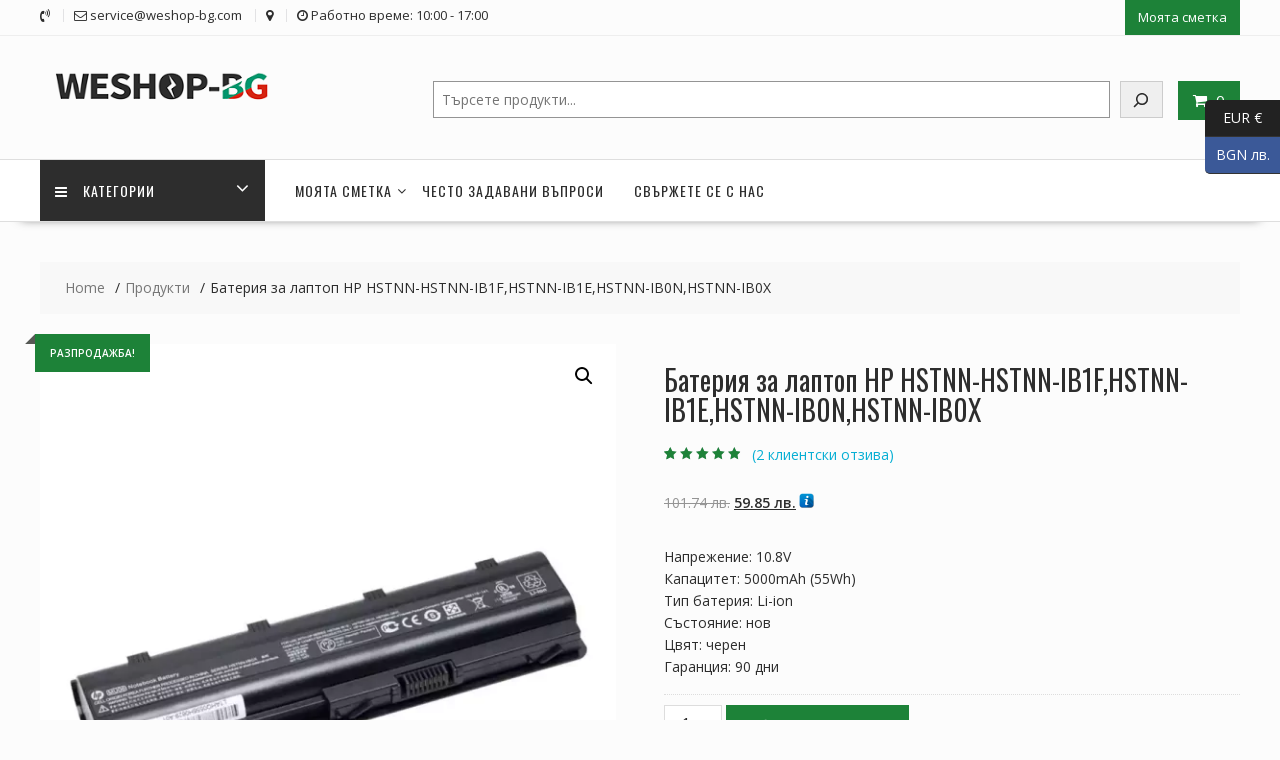

--- FILE ---
content_type: text/css
request_url: https://weshop-bg.com/wp-content/cache/wpfc-minified/6knvuey0/fjwup.css
body_size: 564
content:
.woocs_auto_switcher {
width: 200px;
height: 220px;
position: fixed;
margin-top: 30px; margin: 0px;
z-index: 99999;
list-style: none;
margin: 0;
padding: 0;
}
.woocs_auto_switcher.right {
right: 0px; 
}
img.flag_auto_switcher{
height: auto;
width: 35px;
display: inline-block;
vertical-align: middle;
}
span img.flag_auto_switcher{
margin: 0 auto;
}
.woocs_auto_switcher.right{
width: inherit;
}
.woocs_auto_switcher.right li{
list-style: none;
}
.woocs_auto_switcher li a {
display: block;
max-width: 75px;
font-size: 14px;
border-bottom: 1px solid #333;
color: #fff;
-webkit-font-smoothing: antialiased;
padding: 7px;
text-decoration: none;
text-align: center;
transition: background .5s ease .300ms;
}
.woocs_auto_switcher li:first-child a { border-radius: 0 5px 0 0 }
.woocs_auto_switcher li:last-child  a { border-radius: 0 0 5px 0 }
.woocs_auto_switcher.right li:first-child a { border-radius: 5px 0 0 0 }
.woocs_auto_switcher.right li:last-child  a { border-radius: 0 0 0 5px }
.woocs_auto_switcher li a span { ;
width: 150px;
display: inline-block;
padding-right: 9px;
white-space: nowrap;
height: 40px;
float: left;
text-align: center;
color: #fff;
margin: -32px 78px;
padding: 8px;
transform-origin: 0;
visibility: hidden;
opacity: 0;
transform: rotateY(45deg);
border-radius: 5px;
transition: all .5s ease .300ms
}
.woocs_auto_switcher.right li a span {
float: right;  
}
.woocs_auto_switcher li span:after {
content: '';
display: block;
width: 0;
height: 0;
position: absolute;
left: -20px;
top: 10px;
border: 10px solid transparent;
border-right: 10px solid #222;
}
.woocs_auto_switcher.right li span:after {
right: -20px;
left: initial;
border-right: 10px solid transparent;
border-left: 10px solid #222;
}
.woocs_auto_switcher li a:hover span {
visibility: visible;
opacity: 1;
transform: rotateY(0)
}
.woocs_auto_switcher li a span div{
display: table;
}

--- FILE ---
content_type: text/css
request_url: https://weshop-bg.com/wp-content/cache/wpfc-minified/dsg5g19l/fjwup.css
body_size: 1201
content:
.CodeMirror { font-family: monospace;
height: 300px;
}
.CodeMirror-scroll { overflow: auto;
} .CodeMirror-lines {
padding: 4px 0; }
.CodeMirror pre {
padding: 0 4px; }
.CodeMirror-scrollbar-filler, .CodeMirror-gutter-filler {
background-color: white; } .CodeMirror-gutters {
border-right: 1px solid #ddd;
background-color: #f7f7f7;
white-space: nowrap;
}
.CodeMirror-linenumbers {}
.CodeMirror-linenumber {
padding: 0 3px 0 5px;
min-width: 20px;
text-align: right;
color: #999;
} .CodeMirror div.CodeMirror-cursor {
border-left: 1px solid black;
z-index: 3;
} .CodeMirror div.CodeMirror-secondarycursor {
border-left: 1px solid silver;
}
.CodeMirror.cm-keymap-fat-cursor div.CodeMirror-cursor {
width: auto;
border: 0;
background: #7e7;
z-index: 1;
} .CodeMirror div.CodeMirror-cursor.CodeMirror-overwrite {}
.cm-tab { display: inline-block; } .cm-s-default .cm-keyword {color: #708;}
.cm-s-default .cm-atom {color: #219;}
.cm-s-default .cm-number {color: #164;}
.cm-s-default .cm-def {color: #00f;}
.cm-s-default .cm-variable {color: black;}
.cm-s-default .cm-variable-2 {color: #05a;}
.cm-s-default .cm-variable-3 {color: #085;}
.cm-s-default .cm-property {color: black;}
.cm-s-default .cm-operator {color: black;}
.cm-s-default .cm-comment {color: #a50;}
.cm-s-default .cm-string {color: #a11;}
.cm-s-default .cm-string-2 {color: #f50;}
.cm-s-default .cm-meta {color: #555;}
.cm-s-default .cm-qualifier {color: #555;}
.cm-s-default .cm-builtin {color: #30a;}
.cm-s-default .cm-bracket {color: #997;}
.cm-s-default .cm-tag {color: #170;}
.cm-s-default .cm-attribute {color: #00c;}
.cm-s-default .cm-header {color: blue;}
.cm-s-default .cm-quote {color: #090;}
.cm-s-default .cm-hr {color: #999;}
.cm-s-default .cm-link {color: #00c;}
.cm-negative {color: #d44;}
.cm-positive {color: #292;}
.cm-header, .cm-strong {font-weight: bold;}
.cm-em {font-style: italic;}
.cm-link {text-decoration: underline;}
.cm-s-default .cm-error {color: #f00;}
.cm-invalidchar {color: #f00;}
div.CodeMirror span.CodeMirror-matchingbracket {color: #0f0;}
div.CodeMirror span.CodeMirror-nonmatchingbracket {color: #f22;}
.CodeMirror-activeline-background {background: #e8f2ff;}  .CodeMirror {
line-height: 1;
position: relative;
overflow: hidden;
background: white;
color: black;
}
.CodeMirror-scroll {  margin-bottom: -30px; margin-right: -30px;
padding-bottom: 30px; padding-right: 30px;
height: 100%;
outline: none; position: relative;
-moz-box-sizing: content-box;
box-sizing: content-box;
}
.CodeMirror-sizer {
position: relative;
} .CodeMirror-vscrollbar, .CodeMirror-hscrollbar, .CodeMirror-scrollbar-filler, .CodeMirror-gutter-filler {
position: absolute;
z-index: 6;
display: none;
}
.CodeMirror-vscrollbar {
right: 0; top: 0;
overflow-x: hidden;
overflow-y: scroll;
}
.CodeMirror-hscrollbar {
bottom: 0; left: 0;
overflow-y: hidden;
overflow-x: scroll;
}
.CodeMirror-scrollbar-filler {
right: 0; bottom: 0;
}
.CodeMirror-gutter-filler {
left: 0; bottom: 0;
}
.CodeMirror-gutters {
position: absolute; left: 0; top: 0;
padding-bottom: 30px;
z-index: 3;
}
.CodeMirror-gutter {
white-space: normal;
height: 100%;
-moz-box-sizing: content-box;
box-sizing: content-box;
padding-bottom: 30px;
margin-bottom: -32px;
display: inline-block; *zoom:1;
*display:inline;
}
.CodeMirror-gutter-elt {
position: absolute;
cursor: default;
z-index: 4;
}
.CodeMirror-lines {
cursor: text;
}
.CodeMirror pre { -moz-border-radius: 0; -webkit-border-radius: 0; border-radius: 0;
border-width: 0;
background: transparent;
font-family: inherit;
font-size: inherit;
margin: 0;
white-space: pre;
word-wrap: normal;
line-height: inherit;
color: inherit;
z-index: 2;
position: relative;
overflow: visible;
}
.CodeMirror-wrap pre {
word-wrap: break-word;
white-space: pre-wrap;
word-break: normal;
}
.CodeMirror-code pre {
border-right: 30px solid transparent;
width: -webkit-fit-content;
width: -moz-fit-content;
width: fit-content;
}
.CodeMirror-wrap .CodeMirror-code pre {
border-right: none;
width: auto;
}
.CodeMirror-linebackground {
position: absolute;
left: 0; right: 0; top: 0; bottom: 0;
z-index: 0;
}
.CodeMirror-linewidget {
position: relative;
z-index: 2;
overflow: auto;
}
.CodeMirror-widget {}
.CodeMirror-wrap .CodeMirror-scroll {
overflow-x: hidden;
}
.CodeMirror-measure {
position: absolute;
width: 100%;
height: 0;
overflow: hidden;
visibility: hidden;
}
.CodeMirror-measure pre { position: static; }
.CodeMirror div.CodeMirror-cursor {
position: absolute;
visibility: hidden;
border-right: none;
width: 0;
}
.CodeMirror-focused div.CodeMirror-cursor {
visibility: visible;
}
.CodeMirror-selected { background: #d9d9d9; }
.CodeMirror-focused .CodeMirror-selected { background: #d7d4f0; }
.cm-searching {
background: #ffa;
background: rgba(255, 255, 0, .4);
} .CodeMirror span { *vertical-align: text-bottom; }
@media print { .CodeMirror div.CodeMirror-cursor {
visibility: hidden;
}
}